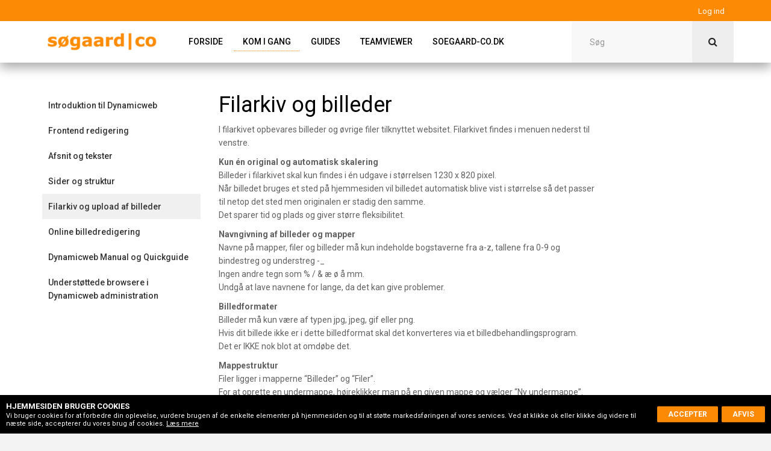

--- FILE ---
content_type: text/html; charset=utf-8
request_url: http://kunde.soegaard-co.dk/filarkiv-og-upload-af-billeder
body_size: 11424
content:
<!DOCTYPE HTML>
<html lang="da">
<head>
<script type="text/javascript">
  //Redirect to home if not logged in
  //if (document.cookie.indexOf("Dynamicweb=Visitor") < 0) { window.location.replace("http://kunde.soegaard-co.dk"); }
</script>
	<meta charset="UTF-8">
	<title>Filarkiv og upload af billeder</title>
<link rel="canonical" href="http://kunde.soegaard-co.dk/filarkiv-og-upload-af-billeder">
<base href="http://kunde.soegaard-co.dk/">

<!--
www.soegaard-co.dk
-->

  <meta name="viewport" content="width=device-width, initial-scale=1, maximum-scale=1, user-scalable=no, shrink-to-fit=no">
  <!--@Snippet(HeaderStart)-->
          <!--STANDARD-->
        <meta property="og:url" content="//kunde.soegaard-co.dk/filarkiv-og-upload-af-billeder">
        <meta property="og:type" content="website">
        <meta property="og:site_name" content="kunde.soegaard-co.dk">
        
          
            <meta property="og:title" content="Filarkiv og upload af billeder">
            <meta property="og:description" content="">
            
            <meta property="og:image" content="//kunde.soegaard-co.dk/Files/Templates/Designs/standard_responsiv/images/logo_kompakt.png">
            

          
        
	    <!--favicons-->
    
  <link rel="shortcut icon" href='/Files/Templates/Designs/standard_responsiv_2018/images/ikoner/favicon.ico' type="image/x-icon">



  <link href="/Files/Templates/Designs/standard_responsiv_2018/images/ikoner/apple-touch-icon-180x180.png" rel="apple-touch-icon" sizes="180x180">



  <link href="//kunde.soegaard-co.dk/files/Templates/Designs/standard_responsiv/images/ikoner/icon-hires.png" rel="icon" sizes="192x192">

		  <!--Bootstrap-->
  <link href="https://maxcdn.bootstrapcdn.com/bootstrap/3.3.6/css/bootstrap.min.css" rel="stylesheet" integrity="sha384-1q8mTJOASx8j1Au+a5WDVnPi2lkFfwwEAa8hDDdjZlpLegxhjVME1fgjWPGmkzs7" crossorigin="anonymous">
   

        
        <link href="/Files/Templates/Designs/standard_responsiv_2018/includes/nav/meanmenu/styles.css" rel="stylesheet" type="text/css"> 
        <link href="/Files/Templates/Designs/standard_responsiv_2018/includes/nav/meanmenu/meanmenu.css" rel="stylesheet" type="text/css"> 

        <style>
          .mean-nav > ul >li:first-child{
            
            margin-top:78px;
            
          }
        </style>

      
  <!--DwTemplateTags-->

  <link href='/Files/Templates/Designs/customfonts/Material_fonts.css' rel="stylesheet"> 

  <link href='/Files/Templates/Designs/standard_responsiv_2018/stylesheets/custom.css' rel="stylesheet"> 
  <script src="https://ajax.googleapis.com/ajax/libs/jquery/2.2.4/jquery.min.js"></script>
  <script src="/Files/Templates/Designs/standard_responsiv_2018/javascript/functions.js"></script>
   <style type="text/css">
/* BODY */
  body{
    height: 100%;
}

body:after {
  content: ''; z-index: -2; width: 120%; height: 120%; position: fixed; top:-25px; left:-25px;
      background: url(/Files/Templates/Designs/standard_responsiv_2018/../../../../../../);
    
    background-size: cover;
    background-repeat: no-repeat;
    /*
    -webkit-filter: sepia(1);
  -moz-filter: grayscale(100%);
  -o-filter: grayscale(100%);
  -ms-filter: grayscale(100%);
  filter: sepia(1);
  */
}

body:before {
  content: ''; z-index: -1; width: 100%; height: 100%; position: fixed; top:0px; left:0px;

  opacity: 1;
  
  background-color: #FFFFFF;
}

/* TOP */


#top { background-color: #FFFFFF; }


/* CONTENT Background */
/*
.widthdecider:before {
  content: ''; width: 100%; height: 100%; position: relative; top:0px; left:0px;

  opacity: 0.9;
  background-color: #ffffff;
}*/
.widthdecider {
  background-color: rgba(255,255,255,1);
  
}

.secondarycontainer { background-color: #FD8A05; }

/* LINKS */
a, a:visited, .pagination>li>a { color:#FD8A05; }

.btn-dw-primary, input[type="button"], input[type="reset"], input[type="submit"] { background-color: #FD8A05; color:#fff; }
a.Button01, .Button01 { border:none; background: #FD8A05; color:#fff !important; border: none !important;}
.pagination>li.active>a { background-color: #FD8A05; color:#fff !important; }
.btn-dw-cart { background-color: #5BD46B; }

/* FOOTER */
#footer p, #footer h1, #footer h2, #footer h3, #footer h4, #footer h5, #footer ul, #footer li, #footer td { color:#DEDEDE; }
#footer a, #footer a:visited { color: #DEDEDE; }


/* COOKIE WARNING */


#CookieWarning, .CokieWarning_Info a.cookie-link, .CokieWarning_Info, .CookieWarning_Header { color: #FFFFFF !important; }




#CookieWarning:before { background-color: #000000 !important; }


/* SUBMENUER I VENSTRE KOLONNE */
#LeftNav ul.M0 > li > a[class$="_Active"] ,#LeftNav ul.M0 > li > a:hover[class$="_Active"], #LeftNav ul.M0 > li:not(.nonclick) > a:hover {
  color:#fff;
  background-color:#FD8A05;
}

#LeftNav ul > li:not(.nonclick) > a:hover,
#LeftNav a[class$="_Active"]
{
  color:#FD8A05;
}

/* SUBMENU I TOPPEN */
#cssmenu3 a.L2_Active { color:#FD8A05; }

.modal-header {
  color:#fff !important;
  background-color:#FD8A05;
}

#sitemap2_5 a:hover {color: #FD8A05 !important; }






.ribbon.base { border-right-color: ; background-color: ; }
.ribbon.base:before { border-top-color:  !important; }
.ribbon.base:after { border-bottom-color:  !important; }



</style>

<script type="text/javascript">
$(document).ready(function(){
    var lighterShade = ColorLuminance("#FD8A05",0.15);
    $('.btn-dw-primary, input[type="button"]:not(.CookieWarning_AcceptAll,.cookiedenybutton), input[type="reset"], input[type="submit"]').hover(function(){ $(this).css("background-color",lighterShade); },function(){  $(this).css("background-color","#FD8A05"); });

    $('.Button01, .pagination>li.active>a').hover(function(){ $(this).css("background",lighterShade); },function(){  $(this).css("background","#FD8A05"); });

    lighterShade = ColorLuminance("#FD8A05",0.15);
    $('a:not(.btn-dw-primary, .pill-left, .Button01, .Button a, input[type="button"], input[type="reset"], input[type="submit"], #footer a, #cssmenu > ul > li > a, #cssmenu2 > ul > li > a, #cssmenu3 > ul > li > a, .secondary-navigation > ul > li a, .top-header .top-header-menu>ul.top-menu>li>a, .wp-block.product .product-title a, #LeftNav a, #poweredby > a, #minipagecart, #orderlistcontent a, #sitemap2_5 a)').hover(function(){ $(this).css("color",lighterShade); },function(){  $(this).css("color","#FD8A05"); });

    footerHighlight = ColorLuminance("#DEDEDE",-0.15);
    $('#footer a').hover(function(){ $(this).css("color",footerHighlight); },function(){  $(this).css("color","#DEDEDE"); });

    ecomHighlight = ColorLuminance("#5BD46B",0.15);
    $('.btn-dw-cart').hover(function(){ $(this).css("background-color",ecomHighlight); },function(){  $(this).css("background-color","#5BD46B"); });

    
    
});
    </script>


    <script type="text/javascript">
    $(document).ready(function(){
      var buttonShade = ColorLuminance("#FD8A05",0.15);
      $('input[type="button"].CookieWarning_AcceptAll, input[type="button"].cookiedenybutton').hover(function(){ $(this).css("background-color",buttonShade); },function(){  $(this).css("background-color","#FD8A05"); });
    });
    </script>
    <style type="text/css">
      input[type="button"].CookieWarning_AcceptAll, input[type="button"].cookiedenybutton { background-color: #FD8A05; }
    </style>


<script type="text/javascript">
$(document).ready(function(){
    var dropdownClr = ColorLuminance("#FFFFFF",0.30);
    $("#cssmenu .M1").css("background-color",dropdownClr);
    var dropdownClr2 = ColorLuminance("#FFFFFF",0.40);
    $("#cssmenu .M2").css("background-color",dropdownClr2);
          var dropdown_hover = ColorLuminance("#FFFFFF",0.45);
      $('#cssmenu .M1 a').hover(function(){ $(this).css("background-color",dropdown_hover); },function(){  $(this).css("background-color",dropdownClr); });
             var dropdown_hover2 = ColorLuminance("#FFFFFF",0.55);
      $('#cssmenu .M2 a').hover(function(){ $(this).css("background-color",dropdown_hover2); },function(){  $(this).css("background-color",dropdownClr2); });
});
</script>     
  <!-- snippets to load javascript /flexnav, jquery, bootstrap, owl carousel and custom js -->
   



   <!-- logo fix on IE to fix width on logo-->

<!--[if IE]>
<style>
@media(max-width: 992px){
    .logoiehack {
         max-width: 300px;
    }
}    
</style>
<![endif]-->





<!-- ******* CSS ******* -->


    <link href='/Files/Templates/Designs/standard_responsiv_2018/stylesheets/fullwidth.css' rel='stylesheet'>


  <link href='/Files/Templates/Designs/standard_responsiv_2018/stylesheets/bootstrap_clearfix.css' rel="stylesheet">
  <link href='/Files/Templates/Designs/customcss/support.css?v=2.0' rel="stylesheet"> 

  <!--Prinvenlig funktion-->
  <style type="text/css" media="screen"> <!-- #FooterPrint { display:none; } --> </style>
  <link rel="stylesheet" type="text/css" href="/Files/Templates/Designs/standard_responsiv_2018/stylesheets/Print.css" media="print"> 
  <!--/Printvenlig funktion-->


 
  <!-- font awesome -->
  <link href="https://maxcdn.bootstrapcdn.com/font-awesome/4.7.0/css/font-awesome.min.css" rel="stylesheet">



  <!--owl carousel-->
  <!-- TODO: owl needs to be put in own include folder -->
  <link href="/Files/Templates/Designs/standard_responsiv_2018/assets/owl-carousel/owl-carousel.css" rel="stylesheet" type="text/css">
  <link href="/Files/Templates/Designs/standard_responsiv_2018/assets/owl-carousel/owl-theme.css" rel="stylesheet" type="text/css">
  <link href="/Files/Templates/Designs/standard_responsiv_2018/assets/owl-carousel/owl-custom.css" rel="stylesheet" type="text/css">



          
    <style type="text/css">
      .container-background {
        -webkit-box-shadow: none;
  -moz-box-shadow: none;
  box-shadow: none;
      }
    </style>
          



    <style type="text/css">
  #socialicons ul { list-style: none; padding: 0px; margin: 0px;}
  #socialicons { display: none; }
  #socialicons li { display: inline-block; margin-right: 5px; }
  #socialicons a { font-size: 21px; color:#9e9e9e;}
</style>


<script defer>
function ts() {
var r = new XMLHttpRequest();
r.open("GET", "/Admin/Public/ts.ashx", true);
r.send(null);
}
ts();
</script>

</head>

<body>


<!--@Snippet(BodyStart)-->
	<img src="/Files/Templates/Designs/standard_responsiv/images/logo_kompakt.png" class="img-responsive onlyprint">
	<div class="widthdecider container-background " style="margin-top:-10px; padding-top:10px;" id="navdiv">
<div id="top" style="margin-bottom:30px;">
<div class="secondarycontainer print logo_menu" style="padding:0px;">
 <div class="container">
        <div class="secondary-navigation">
            
                               

<div class="ecom_mobile">
        <ul class="top-menu">
          
            
            
              <li><a href="/log-ind" title="login"><i class="fa fa-sign-in"></i>&nbsp;Log ind</a></li>
            
            </li>
          
          
        </ul>
</div>

<style type="text/css">
  @media(max-width:991px){
  .ecom_mobile {
    display: block !important;
    top:50px;
  }
}
.top-menu li {
  display: inline-block;
  margin-right: 15px;
}
.ecom_mobile .top-menu li > a { color:#ffffff !important; }
.top-menu li:last-of-type { margin-right: 0px;}
</style>
            
      
          
          
          <ul role="dropdown" style="margin-top:12px">

            <!-- **** SEKUNDÆR MENU **** -->

            
            
                        
                            
                            <li><a href="/log-ind">Log ind</a></li>
                            
                            
                       
            


            <!-- **** SPROGVALG **** -->

            

            </ul>


        
        </div>
    </div>
</div>


  
  

<!--DwTemplateTags-->


      <div class="logo_menu logo_container">
         <div class="topcontainer" style="background-color:#FFFFFF;">
            <div class="navbar container" role="navigation" style="margin-bottom:0px;">
                  <div class="navbar-header">
                  
                      <a class="navbar-brand" href="/forside">
                        <img src="/Files/Templates/Designs/standard_responsiv/images/logo_kompakt.png" class="img-responsive logoiehack" style="z-index:10" alt="">
                      </a> 
                  
                  </div>
                  <div class="clearfix"></div>
            </div>
          </div>
        </div>
        <div id="logo_spacer"></div>


<!-- DECIDE ALIGNMENT OF MENU -->
<style type="text/css">
  #cssmenu {
    
    
    float: left !important;
    
    text-align: center;
  }
  #cssmenu ul li {
    float: none !important;
    display: inline-block;
  }
  .mean-highlight {
    background-color: #FD8A05;
  }
</style>

            <!-- Navigation includes various menus and skins -->

<div class="logo_menu menu_container">
  <div class="menudiv" style="background-color:#FFFFFF">
    <div class="menucontainer container" style="padding:0px 0px;"> 


      <nav id="cssmenu" class="align-left">

      <!-- display house on top menu mobile linking to home page -->

              <div class="house-mobile">
                <a href="/forside" class="">
                  <i class="fa fa-home"></i>
                </a>
              </div>
              <div class="globe-mobile">
                <ul class="nav nav-tabs" role="dropdown" id="sprogvalg">
                  <li>
                    <a class="firstitem" href="#"><i class="fa fa-globe"></i></a>
                    <ul class="M3">
                      
                    </ul>
                  </li>
                </ul>
              </div>
  
        <ul>
  <li>
    <a href="/forside">Forside</a>
    <ul class="M1">
      <li>
        <a href="/dynamicweb-support-driftsupport-og-døgnvagt">Dynamicweb support, driftsupport og døgnvagt</a>
      </li>
      <li>
        <a href="/support-klippekort">Support klippekort</a>
      </li>
      <li>
        <a href="/webmaster-aftale">Webmaster aftale</a>
      </li>
    </ul>
  </li>
  <li>
    <a class="inpath" href="/kom-i-gang">Kom i gang</a>
    <ul class="M1">
      <li>
        <a href="/introduktion-til-dynamicweb">Introduktion til Dynamicweb</a>
      </li>
      <li>
        <a href="/frontend-redigering">Frontend redigering</a>
      </li>
      <li>
        <a href="/afsnit-og-tekster">Afsnit og tekster</a>
      </li>
      <li>
        <a href="/sider-og-struktur">Sider og struktur</a>
      </li>
      <li>
        <a class="inpath" id="activeitem" href="/filarkiv-og-upload-af-billeder">Filarkiv og upload af billeder</a>
      </li>
      <li>
        <a href="/online-billedredigering">Online billedredigering</a>
      </li>
      <li>
        <a href="/dynamicweb-manual-og-quickguide">Dynamicweb Manual og Quickguide</a>
      </li>
      <li>
        <a href="/understøttede-browsere-i-dynamicweb-administration">Understøttede browsere i Dynamicweb administration</a>
      </li>
    </ul>
  </li>
  <li>
    <a href="/guides">Guides</a>
  </li>
  <li>
    <a href="/teamviewer">TeamViewer</a>
  </li>
  <li>
    <a href="http://www.soegaard-co.dk">Soegaard-co.dk</a>
  </li>
</ul>

      </nav>


            <style type="text/css">
              .ul-searchform { margin: 0px !important; list-style: none; padding: 0px 8px 0px 0px; }
              .searchform-secondary-menu { padding:0px !important; }
              #top-search { padding:2px 5px; }
              .searchform-secondary-menu > button { padding:0px; }
              @media(max-width: 991px){
                .menucontainer .ul-searchform { display: none; }
              }
            </style>
          <ul class="ul-searchform pull-right xs-hidden sm-hidden">
              <li class="searchform-secondary-menu">
                <form action="/Default.aspx?ID=2316" method="get" name="SearchForm1">
                 <input type="hidden" name="ID" value="2316">
              
                   
                       
                        <input id="top-search" type="text" name="q" value="" placeholder="Søg">
                        <button type="submit" style="border:none; background:transparent;"><i class="fa fa-search"></i></button>

                
                </form>
              </li>
            </ul>



      

       

    </div>
  </div>
</div>

<style type="text/css">
/* Hidden stuff */
#cssmenu .secondary-navigation-hidden, #cssmenu .mean2-header, #cssmenu .menu2-mobil { display: none !important; }
/* MENU */
#cssmenu > ul > li > #activeitem, #cssmenu > ul > li > .inpath { color:#FD8A05; }
#cssmenu > ul > li > a:hover { color:#FD8A05;}


</style>          

<script type="text/javascript">
          function compressMainMenu(identifier, name){
           $(".mean-nav > ul").prepend("<li id='mean_"+name+"'><a>"+name+"</a><ul style='display:none'></ul><a class='mean-expand' id='mean_"+name+"_expand' href='#' style='font-size: 18px'>+</a></li>");
            $(identifier).appendTo("#mean_"+name+" > ul");
            $('#mean_'+name+'_expand').on("click",function(e){
              e.preventDefault();
              if ($(this).hasClass("mean-clicked")) {
                $(this).text("+");
                $(this).prev('ul').slideUp(300, function(){});
              } else {
                $(this).text("-");
                $(this).prev('ul').slideDown(300, function(){});
              }
              $(this).toggleClass("mean-clicked");
            });
        }
</script>


<style type="text/css">
  #cssmenu .M1 { display: none !important; }
</style>





          <!-- SLIDESHOW -->
        <div id="topslideshow">
    
      
      <!--@Global:Paragraph.Content(2819)-->
      
    
    </div>




    
</div>
  <div class="row" id="maincontent" style="margin:0px">
		<!-- CONTENT -->	
		

<!--<link rel="stylesheet" href="stylesheets/VenstreMenu2-5.css"/> -->

<div class='content-extra-padding min-height-page container'>
  <div class="row">
    
      <div class="col-sm-3 col-md-3 col-lg-3 hidden-sm">
        <div class="sidemenu row" id="LeftNav">
          <div class="col-lg-12 hidden-xs" id="LeftNavContainer">
            <!--@Page:Ecom.Search-->
            
               
               
                  
                    <ul class="M0">
  <li class="L2">
    <a class="L2" href="/introduktion-til-dynamicweb" title="Introduktion til Dynamicweb">Introduktion til Dynamicweb</a>
  </li>
  <li class="L2">
    <a class="L2" href="/frontend-redigering" title="Frontend redigering">Frontend redigering</a>
  </li>
  <li class="L2">
    <a class="L2" href="/afsnit-og-tekster" title="Afsnit og tekster">Afsnit og tekster</a>
  </li>
  <li class="L2">
    <a class="L2" href="/sider-og-struktur" title="Sider og struktur">Sider og struktur</a>
  </li>
  <li class="L2_Active">
    <a class="L2_Active" href="/filarkiv-og-upload-af-billeder" title="Filarkiv og upload af billeder">Filarkiv og upload af billeder</a>
  </li>
  <li class="L2">
    <a class="L2" href="/online-billedredigering" title="Online billedredigering">Online billedredigering</a>
  </li>
  <li class="L2">
    <a class="L2" href="/dynamicweb-manual-og-quickguide" title="Dynamicweb Manual og Quickguide">Dynamicweb Manual og Quickguide</a>
  </li>
  <li class="L2">
    <a class="L2" href="/understøttede-browsere-i-dynamicweb-administration" title="Understøttede browsere i Dynamicweb administration">Understøttede browsere i Dynamicweb administration</a>
  </li>
</ul>
                  
               
            
            
          </div>
        </div>
        <div class="row hidden-xs">
          <div class="col-lg-12" id="LeftColoumn"><!--@DwContent(LeftColoumn)--></div>
        </div>
      
        
          <div class="hidden-xs">
            
          </div>
         
      </div><!-- col-md-3 --> 
    
    <div class="col-lg-9 col-md-9 col-sm-12  displayprint">
      <div class="row">
        <div class="col-md-12 col-lg-12 col-sm-12">
          <div id="ContentFull"><!--@DwContent(ContentFull)--></div> 
        </div>
      </div><!-- row -->
      <div class="row">
        <div class="col-md-9 col-lg-9 col-sm-9 col-xs-12">
          <div id="ContentArea" data-settings="default:true;"><a name="3211"></a>
<div id="p_3211" class="row paragraph imgbottom margin-content-divider">
	<div class="col-md-12">
		
			<div class="text"><h1 class="h1_top">Filarkiv og billeder</h1>

<p>I filarkivet opbevares billeder og øvrige filer tilknyttet websitet. Filarkivet findes i menuen nederst til venstre.</p>

<p><strong>Kun én original og automatisk skalering</strong><br />
Billeder i filarkivet skal kun findes i én udgave i størrelsen 1230 x 820 pixel.<br />
Når billedet bruges et sted på hjemmesiden vil billedet automatisk blive vist i størrelse så det passer til netop det sted men originalen er stadig den samme.<br />
Det sparer tid og plads og giver større fleksibilitet.</p>

<p><strong>Navngivning af billeder og mapper</strong><br />
Navne på mapper, filer og billeder må kun indeholde bogstaverne fra a-z, tallene fra 0-­9 og bindestreg og understreg -_<br />
Ingen andre tegn som % / &amp; æ ø å mm.<br />
Undgå at lave navnene for lange, da det kan give problemer.</p>

<p><strong>Billedformater</strong><br />
Billeder må kun være af typen jpg, jpeg, gif eller png.<br />
Hvis dit billede ikke er i dette billedformat skal det konverteres via et billedbehandlingsprogram.<br />
Det er IKKE nok blot at omdøbe det.</p>

<p><strong>Mappestruktur</strong><br />
Filer ligger i mapperne “Billeder” og “Filer”.<br />
For at oprette en undermappe, højreklikker man på en given mappe og vælger “Ny undermappe”.<br />
Undgå at omdøbe eller flytte mapper med indhold der linkes til/bruges på hjemmesiden da alle links ikke vil virke bagefter og manuelt skal linkes igen.</p>

<p>Læs mere her: http://manual.dynamicweb­cms.com/Default.aspx?ID=6620</p>

<p><br />
<strong>Upload af filer/billeder</strong></p>

<p>Billeder i filarkivet skal være 1230x820 pixels.<br />
Slideshow billeder skal være 1230x380 pixels.<br />
Mindre billeder vil ikke i alle tilfælde blive vist med korrekt bredde og anbefales ikke.</p>

<ul>
	<li>Klik på fanen Filer</li>
	<li>Naviger til en mappe, som du ønsker at uploade til.</li>
	<li>Vælg “Upload” i menuen i toppen.</li>
	<li>Tryk “Vælg fil” i det nye vindue og marker en eller flere filer og tryk “Upload”.</li>
</ul>

<p>Når et eller flere billeder er valgt til upload skal man indstille at de skal skaleres og komprimeres samtidig med at de uploades.</p>

<ul>
	<li>Vælg “Tilpas billeder” og angiv&nbsp; max bredde 1230px, udfyld ikke højde.</li>
	<li>Sæt kvaliteten til 70</li>
	<li>Klik Upload</li>
</ul>

<p>&nbsp;</p>

<p>&nbsp;</p>
</div>
		
		
		

			
		
	</div> <!-- col-md-12 -->
</div><!-- row -->

</div>
        </div>
        
          <div class="col-md-3 col-lg-3 col-sm-3 col-xs-12"> 
            <div class="row">
              <div class="col-lg-12" id="RightColoumn"><!--@DwContent(RightColoumn)--></div>
            </div>
            
                
             
          </div>
        
      </div><!-- /row -->
    </div><!-- /col-md-9 -->  
  </div><!-- /row -->
  <div class="row">
    <div class="col-lg-12 hidden-sm hidden-md hidden-lg print">
      <!--@DwContent(LeftColoumn)-->
      
         
       
    </div>
  </div>
</div><!-- /container  -->

<!--SCRIPT TIL AT SKJULE VENSTRE MENU, HVIS DEN ER HELT TOM -->
<script type="text/javascript">
  $( document ).ready(function() {
    var navItems = $("#LeftNav ul:first").children().length;
    if(navItems == 0) {
      //$("#LeftNav").hide();
      $("#LeftNav #Search > form").css({"margin-top":"0px"});
    }
});
</script>
    <!-- KAMPAGNE -->
      <!--@Global:Paragraph.Content(123456789)-->
    
            <div id="secondaryfooter">
              <div class="container">
                <a name="2988"></a>
<div id="p_2988" class="row paragraph imgbottom margin-content-divider">
	<div class="col-md-12">
		
			<div class="text"><p style="text-align: center;">Har du forslag eller kommentarer til vores support site? -&nbsp; send en mail til os på <a href="mailto:mail@soegaard-co.dk">mail@soegaard-co.dk</a></p>
</div>
		
		
		

			
		
	</div> <!-- col-md-12 -->
</div><!-- row -->


              </div>
            </div>
          
		  <div id="footer" style="background-color:#000000;" class="print">
        <div class="col-lg-12" style="float: none;"> 
          <div class="container">
            







<div class="multi_8558 col-lg-3 col-md-3 col-sm-6 col-xs-12 paragraphcontainer multisection title-first  multi_top flex y_normal multi_standard_padding noborder " id="8558">
<style type="text/css">
	.multi_8558 p, .multi_8558 h1, .multi_8558 h2, .multi_8558 h3, .multi_8558 h4, .multi_8558 ul {color: !important;}
	.multi_8558 .module .flexcol, .multi_8558 .module .dynamic-container .item { clear: none; }
</style>

	
			<div class="multitop">
			
			</div>
			<div class="multibottom">
			
					<div class="figure">
			<h4 class="h4">Kontakt</h4>

<p>Søgaard &amp; Co.<br />
Søren Frichs Vej 38K, 8230 Åbyhøj<br />
+45 70 20 90 07<br />
<a href="mailto:mail@soegaard-co.dk">mail@soegaard-co.dk</a>&nbsp;&nbsp;</p>

<p>© Alt indhold på dette site er copyright Søgaard &amp; Co.</p>

		</div>

				<div class="module">
	
	</div>

			
			</div>







		
</div>
















<div class="multi_8559 col-lg-3 col-md-3 col-sm-6 col-xs-12 paragraphcontainer multisection title-first  multi_top flex y_normal multi_standard_padding noborder " id="8559">
<style type="text/css">
	.multi_8559 p, .multi_8559 h1, .multi_8559 h2, .multi_8559 h3, .multi_8559 h4, .multi_8559 ul {color: !important;}
	.multi_8559 .module .flexcol, .multi_8559 .module .dynamic-container .item { clear: none; }
</style>

	
			<div class="multitop">
			
			</div>
			<div class="multibottom">
			
					<div class="figure">
			<h4 class="h4">Dynamicweb Solution Partner</h4>

<p class="p">Vi har arbejdet med Dynamicweb siden 2001 og har lavet mere end 250 hjemmesider i CMS systemet.</p>

<p class="p">Som Certificeret Dynamicweb Solution Partner kan vi garantere dig Dynamicweb kompetence på et højt niveau.</p>

		</div>

				<div class="module">
	
	</div>

			
			</div>







		
</div>
















<div class="multi_8560 col-lg-3 col-md-3 col-sm-6 col-xs-12 paragraphcontainer multisection title-first  multi_top flex y_normal multi_standard_padding noborder " id="8560">
<style type="text/css">
	.multi_8560 p, .multi_8560 h1, .multi_8560 h2, .multi_8560 h3, .multi_8560 h4, .multi_8560 ul {color: !important;}
	.multi_8560 .module .flexcol, .multi_8560 .module .dynamic-container .item { clear: none; }
</style>

	
			<div class="multitop">
			
			</div>
			<div class="multibottom">
			
					<div class="figure">
			<h4 class="h4">Genveje</h4>

<p class="p"><a href="http://www.soegaard-co.dk/Hjemmesider">Responsive hjemmesider</a><br />
<a href="http://www.soegaard-co.dk/Nyhedsbreve">Responsive nyhedsbreve</a><br />
<a href="http://www.soegaard-co.dk/Infosk%C3%A6rme">Infoskærme</a><br />
<a href="http://www.soegaard-co.dk/Dynamicweb-webshop">Webshop</a><br />
<a href="http://www.soegaard-co.dk/Adwords">Adwords kampagner</a><br />
<a href="/søgemaskine-optimering">Søgemaskine optimering</a></p>

<p class="p">&nbsp;</p>

		</div>

				<div class="module">
	
	</div>

			
			</div>







		
</div>
















<div class="multi_8561 col-lg-3 col-md-3 col-sm-6 col-xs-12 paragraphcontainer multisection title-first  multi_top flex y_normal multi_standard_padding noborder " id="8561">
<style type="text/css">
	.multi_8561 p, .multi_8561 h1, .multi_8561 h2, .multi_8561 h3, .multi_8561 h4, .multi_8561 ul {color: !important;}
	.multi_8561 .module .flexcol, .multi_8561 .module .dynamic-container .item { clear: none; }
</style>

	
			<div class="multitop">
			
			</div>
			<div class="multibottom">
			
					<div class="figure">
			<h4 class="h4">Få mere information</h4>

<p><a href="http://www.soegaard-co.dk/Webtjek-1">Få et gratis webtjek</a><br />
<a href="http://www.soegaard-co.dk/Dynamicweb_CMS_demonstration">Demonstration af Dynamicweb</a><br />
<a href="http://www.soegaard-co.dk/Kontakt">Kontakt os</a><br />
<a href="http://www.soegaard-co.dk/Bliv_ringet_op">Bliv ringet op</a><br />
<a href="Default.aspx?ID=2456">Få nyhedsbrevet</a></p>

		</div>

				<div class="module">
	
	</div>

			
			</div>







		
</div>









            <div id="poweredby">
              <a href="http://www.soegaard-co.dk" target="_blank" style="color:#ababab; font-size:11px;" class="powered-by">Powered by Søgaard & Co.</a>
            </div>
          </div>
        </div>
			</div>
	</div> <!-- container end -->
	<!-- search - which are being added to the top menu on mobile/ipad otherwise it's hidden -->

	<div id="SearchBar" class="only-show-mobile print">
        <form action="Default.aspx" method="get" name="SearchForm1">
            <input type="hidden" name="ID" value="2316">
            <input id="SearchField" type="text" name="q" value="">
            <button id="searchimages" type="submit" value="Søg"><i class="fa fa-search"></i></button>
        </form>
  </div>
</div>



<a id="tothetop">
<i class="fa fa-angle-up"></i>
</a>

<style type="text/css">
  #tothetop {
    width: 40px; height: 40px;
    position: fixed;
    bottom:50px; right:30px;
    cursor: pointer;
    display: none;
    z-index: 999;
  }
  #tothetop:before {
    content: '';
    width: 100%; height: 100%;
    position: absolute;
    background-color: #000;
    opacity: 0.25;
    z-index: 998;
  }
  #tothetop .fa {
    color:#fff;
    z-index: 999;
    font-size: 40px;
    line-height: 37px;
    width: 100;
        z-index: 999;
    position: relative;
    margin-left: 6px;
  }
</style>

<script type="text/javascript">
  var isVisible = false;
  $(window).scroll(function(){
       var shouldBeVisible = $(window).scrollTop()>600;
       if (shouldBeVisible && !isVisible) {
            isVisible = true;
            $('#tothetop').fadeIn(200);
       } else if (isVisible && !shouldBeVisible) {
            isVisible = false;
            $('#tothetop').fadeOut(200);
      }
  });
  $(document).ready(function(){
    $('#tothetop').click(function () {
      $('body,html').animate({
        scrollTop: 0
      }, 400);
      return false;
    });
  });
</script>






	<script src="/Files/System/validation.js"></script>
	

  <script src="https://maxcdn.bootstrapcdn.com/bootstrap/3.3.6/js/bootstrap.min.js" integrity="sha384-0mSbJDEHialfmuBBQP6A4Qrprq5OVfW37PRR3j5ELqxss1yVqOtnepnHVP9aJ7xS" crossorigin="anonymous"></script>
  <script src="/Files/Templates/Designs/standard_responsiv_2018/assets/owl-carousel/owl.js"></script> 

  <script src="//cdnjs.cloudflare.com/ajax/libs/spin.js/2.0.1/spin.min.js"></script>
  <script src="https://ajax.googleapis.com/ajax/libs/jqueryui/1.11.4/jquery-ui.min.js"></script>
  <script src="//cdnjs.cloudflare.com/ajax/libs/modernizr/2.8.3/modernizr.min.js"></script>


<script src="/Files/Templates/Designs/customjs/bootstrap_test.js"></script>



<link rel="Stylesheet" href="/Files/Templates/Designs/standard_responsiv_2018/assets/swipebox/swipebox.css">
<script type="text/javascript" src="/Files/Templates/Designs/standard_responsiv_2018/assets/swipebox/jquery.swipebox.min.js"></script>
  <script type="text/javascript">
  $(".ecom_mobile").insertBefore( $("#navdiv"));

$( function() {

  $('.swipebox' ).swipebox({
    hideBarsDelay : 0,
    loopAtEnd: true,
    beforeOpen: function(){
      $(".at4-share-outer").hide();
    },
    afterClose: function(){
      $(".at4-share-outer").show();
    }
  });

  $('.swipebox-video').swipebox({
    hideBarsDelay : 0,
    loopAtEnd: true,
    beforeOpen: function(){
      $(".at4-share-outer").hide();
    },
    afterOpen: function(){
      $("#swipebox-bottom-bar").hide();
      console.log("hiding bottom bar");
    },
    afterClose: function(){
      $(".at4-share-outer").show();
    }
  });
});
</script>
   
	
        <script src="/Files/Templates/Designs/standard_responsiv_2018/includes/nav/meanmenu/jquery.meanmenu.min.js"></script>  
        <script src="/Files/Templates/Designs/standard_responsiv_2018/includes/nav/meanmenu/script.js"></script>
        <script>
          $(document).ready(function () {
            /*
            $($('a[href*="GroupID="]').parent('li').get().reverse()).each(function(){
                var $this = $(this);
                $this.insertBefore($this.siblings(':eq(0)'));
            });
            /* 
              add secondary menu to main menu in mobile/tablet view 
            */
            /*
            //add topmenu li elements to meanmenu
            var topMenu = $(".secondary-navigation >ul").children().clone().addClass("added-top-menu");
            $("nav > ul").append(topMenu);
            */ 
            //add class to sprogvalg ul so it works as a tab function on mobile as well
            
          
             $("#sprogvalg > li").addClass("dropdown");
             $("#sprogvalg > li > a").addClass("dropdown-toggle").attr("data-toggle", "dropdown");
             $("#sprogvalg > li >  ul").addClass("dropdown-menu").attr("role", "menu");


            //$("sprogvalg .firstitem").html('<i class="fa fa-globe"></i>');
            var languageCount = $("#sprogvalg > li > ul").children().length;
            //languageCount = 0;
            var sprogvalg = false;
            
            if(languageCount>0 && sprogvalg){
              $(".house-mobile").hide();
              $("#sprogvalg").show();
              $(".globe-mobile").show();
            } else {
              $("#sprogvalg").hide();
            //  $(".house-mobile").show();
            }
          
            
           // .after($("#LeftNavContainer > .M0").clone());
            
              
            
            

            $("#cssmenu").meanmenu({meanScreenWidth: "991"});

            

            $("body").prepend($(".globe-mobile"));

          });
        </script>
      
	<div id="FooterPrint">
	<a name="2944"></a>
<div id="p_2944" class="row paragraph imgbottom margin-content-divider">
	<div class="col-md-12">
		
			<div class="text"><p style="text-align:center">Søgaard &amp; Co.&nbsp;·&nbsp;Søren Frichs Vej 38K,&nbsp;8230&nbsp;Åbyhøj&nbsp;·&nbsp;+45 70 20 90 07&nbsp;·&nbsp;<a href="mailto:mail@soegaard-co.dk">mail@soegaard-co.dk</a></p>
</div>
		
		
		

			
		
	</div> <!-- col-md-12 -->
</div><!-- row -->


	</div>
    <!-- ******* JAVASCRIPT ******* -->

    <script>
//Add rows around all adjacent multisections
    $(document).ready(function() {
    var collection = [];
    
    $('.multisection').each(function() {
        var nextBox = $(this).next().hasClass('multisection');
        
        collection.push($(this));

      //  if($(this).next().hasClasses(["x1","x2","x3","x4"])){
      //    nextBox = false;
      //  }
        
        if(!nextBox)
        {
            var container = $('<div class="row multirow"></div>');
            container.insertBefore(collection[0]);
            for(i=0;i<collection.length;i++)
            {
                collection[i].appendTo(container);
            }
            collection = [];
        }
    })
});

$.fn.extend({
    hasClasses: function (selectors) {
        var self = this;
        for (var i in selectors) {
            if ($(self).hasClass(selectors[i])) 
                return true;
        }
        return false;
    }
});
  </script>





<script type="text/javascript">
    function setCookie(e,t,n){var o=new Date;o.setTime(o.getTime()+24*n*60*60*1e3);var i="expires="+o.toUTCString();document.cookie=e+"="+t+";"+i+";path=/"}function getCookie(e){for(var t=e+"=",n=decodeURIComponent(document.cookie).split(";"),o=0;o<n.length;o++){for(var i=n[o];" "==i.charAt(0);)i=i.substring(1);if(0==i.indexOf(t))return i.substring(t.length,i.length)}return""}
    function setOptInCookie(e,t,n){var o;return(o=window.XMLHttpRequest?new XMLHttpRequest:new ActiveXObject("Microsoft.XMLHTTP")).onreadystatechange=function(){if(4==o.readyState&&200==o.status){var e=document.getElementById("CookieWarning");return e.parentNode.removeChild(e),t?window.location.reload():window.location=n,!1}},o.open("GET","/admin/public/CookieOptInLevelConfig.aspx?cmd=SetCookieOptInLevel&OptInLevel="+e,!0),o.send(),!1}
    if(getCookie("nocookies")==""){
document.write('<div id="CookieWarning">');
document.write('<div id="CookieWarning_content">');
document.write('<div class="CookieWarning_Info"><p class="CookieWarning_Header">Hjemmesiden bruger Cookies</p>Vi bruger cookies for at forbedre din oplevelse, vurdere brugen af de enkelte elementer på hjemmesiden og til at støtte markedsføringen af vores services. Ved at klikke ok eller klikke dig videre til næste side, accepterer du vores brug af cookies. <a class="cookie-link" href="Default.aspx?ID=2463">Læs mere</a></div>');

document.write('<div class="CookieWarning_Buttons">');
document.write('<input type="button" class="cookiedenybutton" href="javascript:void(0)" value="Afvis" />');
document.write('<input type="button" class="cookiebutton CookieWarning_AcceptAll" href="javascript:void(0)" value="Accepter" />');
document.write('</div>');
document.write('</div>');
document.write('</div>');
}

(function($){
    $(document).ready(function () {
        $(".cookiebutton").on("click", function(e){
            e.preventDefault();
            return setOptInCookie(2, true);   
        });
        $(".cookiebutton").on("touch", function(e){
            e.preventDefault();
            return setOptInCookie(2, true);
        });
        $(".cookiedenybutton").on("click", function(e){
            e.preventDefault();
            $("#CookieWarning").remove();
            setCookie("nocookies","denyall",2);
        });
        $(".cookiedenybutton").on("touch", function(e){
            e.preventDefault();
            $("#CookieWarning").remove();
            setCookie("nocookies","denyall",2);
        });
        /*
        $("a").on("click", function(e){
            var href = $(this).attr('href');
            if(!href.startsWith("#")){
                e.preventDefault();
                return setOptInCookie(2, false, href);
            }
        });
        */
        /*
        $("a").on("touch", function(e){
            var href = $(this).attr('href');
            if(!href.startsWith("#")){
                e.preventDefault();
                return setOptInCookie(2, false, href);
            }
        });
        */
    });
}(jQuery));


/*
var isMobile = navigator.userAgent.match(/(iPhone|Android|BlackBerry|iemobile)/);


if(isMobile !== null){
    (function($){
    $(".CookieWarning_Header").css({"font-size": "45px", "margin-top": "40px", "margin-bottom":"30px"});
    $("input[type='button'].cookiebutton.CookieWarning_AcceptAll").css({"width":"100%", "padding-top": "30px", "padding-bottom": "30px", "float": "none",  "-webkit-appearance": "none", "font-size":"30px", "margin-top": "20px", "margin-bottom": "20px"});
    $(".CookieWarning_Buttons").css({"width":"90%"});
    $(".CokieWarning_Info").css({"font-size":"40px", "line-height": "50px", "margin-top": "30px", "margin-bottom": "30px"});
    $(".CokieWarning_Info_readmore").css({"margin-top":"10px", "margin-bottom": "10px", "padding": "15px", "font-size": "50px"});
    $(".cookie-link").css({"font-size": "40px"});
    }(jQuery));
}

*/

</script>




<style type="text/css">

#CookieWarning {
    bottom: 0;
    left:0px;
    right:0px;
    height: auto;
    position: fixed;
    z-index: 1000;
    padding:10px;
    -webkit-appearance:none;
    color:#ffffff; 
}
#CookieWarning:before {
    position: absolute;
        background-color: #666;
        opacity: 1;
        content: '';
        width: 100%; height: 100%;
        top:0px; left:0px;
}
#CookieWarning_content { position: relative; z-index: 1001; }
.CookieWarning_Header {
    font-size: 13px; 
    font-family: 'roboto', sans-serif;
    text-transform:uppercase;  
    display:block; 
    margin: 0px 0px 0px 0px; 
    color: #fff !important;
    font-weight:bold;

}
.CookieWarning_Info {
    font-size:11px;
    line-height: 13px;
    display:block;
    float: left;
    width: calc(100% - 200px);
    font-family:'roboto', sans-serif;

}


.CookieWarning_Info a.cookie-link{
    text-decoration:underline;
    color: #fff !important;
}


.CookieWarning_Buttons {
    float: right;
    max-width: 200px;
    transform: translateY(50%) translateY(-5px);

}

input[type="button"].CookieWarning_AcceptAll, input[type="button"].cookiedenybutton  {
    background-clip: padding-box;
    color: #ffffff;
    font-size: 12px;
    font-weight: bold;
    margin:0px;
    text-transform: uppercase;
    padding: 5px 18px;
    text-align: center;
    float:right;
    font-family:'roboto', sans-serif;
    -webkit-appearance: none;
}
input[type="button"].cookiedenybutton { margin-left: 6px; }


@media(max-width:767px){

    .CookieWarning_Info, .CookieWarning_Buttons { width:100%;max-width: 100%; }
    input[type="button"].CookieWarning_AcceptAll, input[type="button"].cookiedenybutton { width: calc(50% - 3px); margin-top: 8px; }

     .CookieWarning_Buttons { transform: none; }

}
</style>
 


</body>
</html><!-- Exe time: 0,1976524 :  <PageID (2395)>  <Designs/standard_responsiv_2018/_parsed/underside.parsed.html>  -->

--- FILE ---
content_type: text/css
request_url: http://kunde.soegaard-co.dk/Files/Templates/Designs/standard_responsiv_2018/includes/nav/meanmenu/meanmenu.css
body_size: 1631
content:

/*! #######################################################################

	MeanMenu 2.0.7
	--------

	To be used with jquery.meanmenu.js by Chris Wharton (http://www.meanthemes.com/plugins/meanmenu/)

####################################################################### */

#cssmenu a:not([href]) { cursor: default; }
/* hide the link until viewport size is reached */
a.meanmenu-reveal {
	display: none;
}

/* when under viewport size, .mean-container is added to body */
.mean-container .mean-bar {
	float: left;
	width: 100%;
	position: absolute;
	top:0px;
	background: #0c1923;
	padding: 4px 0px 0px 0px;
	min-height: 46px;
	z-index: 9998;
}

.mean-container a.meanmenu-reveal {
	width: 22px;
	height: 22px;
	padding: 13px 13px 11px 13px;
	position: absolute;
	top: 0;
	right: 0;
	cursor: pointer;
	color: #fff;
	text-decoration: none;
	font-size: 16px;
	text-indent: -9999em;
	line-height: 22px;
	font-size: 1px;
	display: block;
	font-family: Arial, Helvetica, sans-serif;
	font-weight: 700;
}

.mean-container a.meanmenu-reveal span {
	display: block;
	background: #fff;
	height: 3px;
	margin-top: 3px;
}

.mean-container .mean-nav {
	float: left;
	width: 100%;
	background: #0c1923;
}

.mean-container .mean-nav ul {
	padding: 0;
	margin: 0;
	width: 100%;
	list-style-type: none;
	-webkit-column-count: 1 !important;
	-moz-column-count: 1 !important;
	column-count: 1 !important;
	columns: 1 !important;
}

.mean-container .mean-nav ul ul {
	background-color:transparent !important;
}
.mean-container .mean-nav ul li {
	position: relative;
	float: left;
	width: 100%;
}

.mean-container .mean-nav ul li a {
	display: block;
	float: left;
	width: 90%;
	padding: 1em 5%;
	margin: 0;
	text-align: left;
	color: #fff;
	border-top: 1px solid #383838;
	border-top: 1px solid rgba(255,255,255,0.5);
	text-decoration: none;
	text-transform: uppercase;
	background-color: transparent !important;
}

.mean-container .mean-nav ul li li a {
	width: 80%;
	padding: 1em 10%;
	border-top: 1px solid #f1f1f1;
	border-top: 1px solid rgba(255,255,255,0.25);
	opacity: 0.75;
	filter: alpha(opacity=75);
	text-shadow: none !important;
	visibility: visible;
}

.mean-container .mean-nav ul li.mean-last a {
	border-bottom: none;
	margin-bottom: 0;
}

.mean-container .mean-nav ul li li li a {
	width: 70%;
	padding: 1em 15%;
}

.mean-container .mean-nav ul li li li li a {
	width: 60%;
	padding: 1em 20%;
}

.mean-container .mean-nav ul li li li li li a {
	width: 50%;
	padding: 1em 25%;
}

.mean-container .mean-nav ul li a:hover {
	background: #252525;
	background: rgba(255,255,255,0.1) !important;
}

.mean-container .mean-nav ul li a.mean-expand {
	margin-top: 1px;
	width: 26px;
	height: 24px;
	padding: 12px !important;
	text-align: center;
	position: absolute;
	right: 0;
	top: 0;
	z-index: 2;
	font-weight: 700;
	background: rgba(255,255,255,0.1);
	border: none !important;
	border-left: 1px solid rgba(255,255,255,0.4) !important;
	border-bottom: 1px solid rgba(255,255,255,0.2) !important;
}

.mean-container .mean-nav ul li a.mean-expand:hover {
	background: rgba(255,255,255,0.2);
	
}

.mean-container .mean-push {
	float: left;
	width: 100%;
	padding: 0;
	margin: 0;
	clear: both;
}

.mean-nav .wrapper {
	width: 100%;
	padding: 0;
	margin: 0;
}

/* Fix for box sizing on Foundation Framework etc. */
.mean-container .mean-bar, .mean-container .mean-bar * {
	-webkit-box-sizing: content-box;
	-moz-box-sizing: content-box;
	box-sizing: content-box;
}


.mean-remove {
	display: none !important;
}

@media(min-width: 992px){
	.house-mobile { display: none !important; }
}
.house-mobile {
	display:none;
	position: absolute;
	top: 5px;
	left: 10px;
}

.house-mobile a {
	color:#fff !important;
	font-size: 24px;
}
.mean-container .house-mobile {
  display: block;
}

.menudiv {
  padding-right: 0px !important;
}

.globe-mobile {
  display: none !important;
  font-size:32px;
  position: absolute;
  cursor:pointer;
  top:2px;
  left:0px;
  z-index: 2147483647;
}

.globe-mobile a {
	color: #fff !important;
		border: 0px !important;
		padding: 0 0 0 15px !important;
}

.globe-mobile a:hover {
	border: 0px !important;
	background-color: transparent !important;
}

.globe-mobile a:focus{
	background-color: transparent !important
}

#sprogvalg .dropdownmenu li {
	font-size: 10px;
	padding: 3px;

}

.globe-mobile .dropdown-menu li a {
	color: #000 !important;
		padding-right: 10px !important;
}

.mean-container .globe-mobile {
  display: block !important;
}


--- FILE ---
content_type: text/css
request_url: http://kunde.soegaard-co.dk/Files/Templates/Designs/standard_responsiv_2018/stylesheets/custom.css
body_size: 611
content:
/* Css import
---------------------------------------- */
@import url("typografi.css");
@import url("TopMenu.css");
@import url("SekundaerMenu.css");
@import url("button.css");
@import url("formular.css");
@import url("footer.css");
@import url("forside.css");
@import url("scaffolding.css");
@import url("modul.css");
@import url("gmap.css");
@import url("dynamiskeafsnit.css");
@import url("underside.css");
@import url("eCom.css");
@import url("SiteMap.css");
@import url("news.css");
@import url("DWGlobalStyles.css");
@import url("global-style.css");

/* Css
---------------------------------------- */

/* Added styling after bootstrap
_________________________________________ */

.img-responsive{
  width: auto !important;
}

@media (min-width: 993px){
  .logo_menu {
  margin-left:-15px;margin-right:-15px;
}
}
@media (max-width: 992px){
  .modal-dialog {
  margin-top: 90px;
}
}

.modal-content { overflow: hidden; }

@media(max-width: 360px) {
  .hidden-xxs { display: none; }
}
.newsv2 img, .paragraph img, .figure img, .tab-pane img { max-width: 100%; }

.widthdecider { background-color: transparent; }

.cke { z-index: 9999 !important; }

--- FILE ---
content_type: text/css
request_url: http://kunde.soegaard-co.dk/Files/Templates/Designs/customcss/support.css?v=2.0
body_size: 1360
content:
@import url("SoegaardCo_2016.css");

.menucontainer { padding: 0px !important; }
@media(max-width: 1199px){
	.menucontainer.container, .navbar.container { width: 100%; }
	#cssmenu { left: 230px !important; }
}



.secondary-navigation a, .secondary-navigation i { color:#fff !important; }
.logo_menu .ul-searchform { top:-64px !important; }
.logo_menu .ul-searchform button { height: 69px; width: 69px; font-size: 16px; margin: 0px; background-color: #eee !important; }
.logo_menu .ul-searchform #top-search { color:#222 !important;}
.secondary-navigation ul > li { border-left:  1px solid #fff; }
.secondarycontaier { border-bottom: 1px solid #ccc !important ;}
#top-search {
	    margin: 0px -3px 0px 0px !important;
    height: 68px;
    border-bottom: none !important;
  /*  border-left: 1px solid #ccc !important;*/
  background-color: #f8f8f8 !important;
    padding: 0px 30px !important;
    width: 200px;
}
#top-search::-webkit-input-placeholder, textarea::-webkit-input-placeholder { color: #999; }
#top-search:-moz-placeholder, textarea:-moz-placeholder { color: #999; }
#top-search::-moz-placeholder, textarea::-moz-placeholder { color: #999; }
#top-search:-ms-input-placeholder, textarea:-ms-input-placeholder { color: #999; }
.logo_menu .ul-searchform button { color:#222 !important; }

@media(max-width: 1199px){
	#top-search { padding: 0px 20px !important; width: 150px; }
}

#top {
  box-shadow: 0 8px 17px 0 rgba(0, 0, 0, 0.2), 0 6px 20px 0 rgba(0, 0, 0, 0.19); z-index: 1; position: relative;
}

.multi_3205 .Button01 { margin-left: auto !important; margin-right: auto !important; display: table; }
.multi_3205 { margin-top: -50px; position: relative; z-index: 0;}
/*
.content-extra-padding.min-height-page.container > .row > .col-lg-3 {
  background-color: #f8f8f8;
  box-shadow: 0 1px 3px rgba(0,0,0,0.12), 0 1px 2px rgba(0,0,0,0.24);
}
*/
@media (max-width: 991px) {
#logo_spacer { height: 110px !important; }
}

/* DASHBOARD PÅ SUPPORTSITE */
.dashboard { padding: 2px; }
.dashboard h2 > span { 
	display: table-cell; 
	/*border-right:1px solid #999; */
	width: 50px;
	text-align: center;
}
.dashboard h2 > span > img { margin-top: -5px; }
.dashboard h2 { 
	    display: table;
    margin: 0px auto 10px auto;
    /*border: 1px solid #999;*/
    line-height: 45px;
    padding-right: 10px;
    border-radius: 2px;
 }

.dashboard.multi_no_padding.multi_border { border:none; }
.dashboard.multi_no_padding.multi_border .multispacer { border:1px solid #ccc; }

/* dashboard box with search function */
.dashboard form[name="SearchForm1"] tr { display: table-cell; }
.dashboard form[name="SearchForm1"] td { display: block; width: 100%; }
.dashboard form[name="SearchForm1"] input[type="text"] { float: right; }
.dashboard form[name="SearchForm1"] input[type="submit"] { margin:6px 0px 0px 6px;  }

/* login legend på forsiden */
.login_legend { margin-top: 15px; height: 302px !important; }
.login_legend.multi_standard_padding.multi_border .multispacer { border:1px solid #e0eded;border-radius: 2px;  }
@media(max-width: 991px){
	.login_legend { height: 331px !important; }
}
@media(max-width: 768px) {
	.login_legend { height: auto !important; min-height: 0px !important; }

	.login_legend.multi_standard_padding.multi_border .multispacer { border:none; }
}

--- FILE ---
content_type: text/css
request_url: http://kunde.soegaard-co.dk/Files/Templates/Designs/standard_responsiv_2018/stylesheets/typografi.css
body_size: 1350
content:
@import url(https://fonts.googleapis.com/css?family=Roboto:300,400,500,700);html{font-family:sans-serif;-webkit-text-size-adjust:100%;-ms-text-size-adjust:100%}body{font-family:Roboto,sans-serif;font-size:14px;line-height:1.428571429;color:#333;background-color:#f3f3f3}p{font-family:Roboto,sans-serif;font-size:14px;line-height:1.428571429;color:#333;xxbackground-color:#fff}a,a:visited{color:#428bca;text-decoration:none}a:hover{color:#000;text-decoration:none}hr{margin-top:20px;margin-bottom:20px;border:0;border-top:1px solid #ccc}.sr-only{position:absolute;width:1px;height:1px;padding:0;margin:-1px;overflow:hidden;clip:rect(0,0,0,0);border:0}.h1,.h2,.h3,.h4,.h5,.h6,h1,h2,h3,h4,h5,h6{font-family:Roboto,sans-serif;font-weight:400;line-height:1.1;color:inherit}.h1 .small,.h1 small,.h2 .small,.h2 small,.h3 .small,.h3 small,.h4 .small,.h4 small,.h5 .small,.h5 small,.h6 .small,.h6 small,h1 .small,h1 small,h2 .small,h2 small,h3 .small,h3 small,h4 .small,h4 small,h5 .small,h5 small,h6 .small,h6 small{font-weight:400;line-height:1;color:#999}h1,h2,h3{margin-top:20px;margin-bottom:10px}h1 .small,h1 small,h2 .small,h2 small,h3 .small,h3 small{font-size:65%}h4,h5,h6{margin-top:10px;margin-bottom:10px}h4 .small,h4 small,h5 .small,h5 small,h6 .small,h6 small{font-size:75%}.h1,h1{font-size:36px;xxxmargin-top:0}.h1_top{margin-top:0}.h2,h2{font-size:24px}.h3,h3{font-size:20px}.h4,h4{font-size:16px}.h5,h5{font-size:14px}.h6,h6{font-size:12px}.tp-caption h4{font-weight:400}p{margin:0 0 10px}.lead{margin-bottom:20px;font-size:16px;font-weight:300;line-height:1.4}@media (min-width:768px){.lead{font-size:21px}}.small,small{font-size:85%}cite{font-style:normal}.text-muted{color:#999}.text-primary{color:#428bca}.text-primary:hover{color:#3071a9}.text-warning{color:#8a6d3b}.text-warning:hover{color:#66512c}.text-danger{color:#a94442}.text-danger:hover{color:#843534}.text-success{color:#3c763d}.text-success:hover{color:#2b542c}.text-info{color:#31708f}.text-info:hover{color:#245269}.text-left{text-align:left}.text-right{text-align:right}.text-center{text-align:center}.page-header{padding-bottom:9px;margin:40px 0 20px;border-bottom:1px solid #eee}.figure ul,.text ul{padding-left:15px}.checkliste{list-style-type:none;padding-left:0!important}.checkliste>li:before{content:'\f00c';font-family:FontAwesome;margin-right:8px;color:#3ca34b}

.tooltip_typ:before {
  content:'\f059';
  font-family: 'FontAwesome';
  color: #333;
  right:4015px;
  position:absolute;
}
.tooltip_typ:hover { right: 30px; }
.tooltip_typ:hover:before { right: -15px; }
.tooltip_typ {
	background-color: #eceff1; border:1px solid #cfd8dc;
	color: #222;
	border-radius: 2px;
	padding: 8px 12px;
	right: -4000px;
	position: absolute;
	cursor: help;
	margin-left: 10px;
	z-index: 3;
	margin-top: -7px;
	max-width: 250px;
}

--- FILE ---
content_type: text/css
request_url: http://kunde.soegaard-co.dk/Files/Templates/Designs/standard_responsiv_2018/stylesheets/button.css
body_size: 1018
content:
.Button{display:inline-block;outline:0;cursor:pointer;text-align:center;text-decoration:none;font-size:12px;font-weight:700;margin-bottom:10px;line-height:18px;margin-right:20px;clear:left}.Button input{border:none;background:0 0}.Button[style*="text-align: center;"]{float:none;margin-left:auto!important;margin-right:auto!important;display:table;width:auto}.btn.disabled,.btn.disabled:hover,.btn[disabled],.btn[disabled]:hover,fieldset[disabled] .btn,fieldset[disabled] .btn:hover{background-color:#e0e0e0}.Button.Button01 a,.Button.Button01 input{color:#fff;text-decoration:none;font-weight:400}.Button.Button01{margin-bottom:15px}.Button01,a.Button01{background:#e2e2e2;background:repeating-linear-gradient(45deg,#f0f0f0,#f0f0f0 10px,#e2e2e2 10px,#e2e2e2 20px);border-radius:4px;-webkit-border-radius:4px;-moz-border-radius:4px;-ms-border-radius:4px;border:1px dashed #333}.Button01:hover,a.Button01:hover{background:#d6d6d6;background:repeating-linear-gradient(45deg,#eaeaea,#eaeaea 10px,#d6d6d6 10px,#d6d6d6 20px)}.Button.Button02 a,.Button02{color:#fff;text-decoration:none;font-weight:400}.Button02,a.Button02{margin-top:15px;background:#75c044;border-radius:4px;-webkit-border-radius:4px;-moz-border-radius:4px;-ms-border-radius:4px}.Button02:hover,a.Button02:hover{background:#6db240}#Back .Button.Button02{float:right;margin-right:10px}.Button.Button03 a{color:#000;text-decoration:none;font-weight:400}.Button03,a.Button03{margin-top:15px;background:#efefef;border:1px solid #ababab;border-radius:4px;-webkit-border-radius:4px;-moz-border-radius:4px;-ms-border-radius:4px}.Button03:hover,a.Button03:hover{background:#ddd}#Back .Button.Button03{float:right;margin-right:10px}.Button.Button04 a{color:#000;text-decoration:none;font-weight:400}.Button04,a.Button04{border:1px solid #ababab;margin-top:15px;background:#fff;border-radius:4px;-webkit-border-radius:4px;-moz-border-radius:4px;-ms-border-radius:4px}.Button04:hover,a.Button04:hover{background:#f9f9f9}#Back .Button.Button04{float:right;margin-right:10px}.Button.Button05 a{color:#fff;text-decoration:none;font-weight:400}.Button05,a.Button05{border:1px solid #ababab;margin-top:15px;background:#75c044;border-radius:4px;-webkit-border-radius:4px;-moz-border-radius:4px;-ms-border-radius:4px}.Button05:hover,a.Button05:hover{background:#4f812d}#Back .Button.Button05{float:right;margin-right:10px}.Button01,.Button02,.Button03,.Button04,.Button05,.Button06{padding:0}.Button01 a,.Button02 a,.Button03 a,.Button04 a,.Button05 a,.Button06 a{padding:8px 16px;display:block}.ButtonXL a{font-size:16px;padding:15px 45px!important}.social-share-font-awesome{text-align:right}.social-share-font-awesome .fa-envelope,.social-share-font-awesome .fa-facebook,.social-share-font-awesome .fa-google-plus,.social-share-font-awesome .fa-linkedin,.social-share-font-awesome .fa-twitter{margin:5px .5px;padding:5px}.btn-w-icon{background-color:#ccc;border-radius:4px;-webkit-border-radius:4px;-moz-border-radius:4px;-ms-border-radius:4px;font-size:12px;padding:4px 8px!important}.btn-w-icon .fa{padding-right:6px}

--- FILE ---
content_type: text/css
request_url: http://kunde.soegaard-co.dk/Files/Templates/Designs/customcss/SoegaardCo_2016.css
body_size: 4358
content:
/* FONTS */
h1, h2, h3, h4, h5 { 
  font-family: 'Roboto', sans-serif !important; 
  font-weight: 400 !important;
  color: #000; 
}

p, td, ul { font-family: 'Roboto', sans-serif;color:#616161;  }
#maincontent p, #maincontent a, #maincontent td { line-height: 22px;}
#maincontent {
  padding-top: 50px;
}

a:not(.mean-bar a) {  transition: all .3s ease-out; -webkit-transition: all 0.3s ease-out; }

.padding10 td { padding: 10px; }

/* LOGO + TOP */
.logo_container {
  position: relative;
  box-shadow: 0 8px 17px -2 rgba(0, 0, 0, 0.2), 0 6px 20px -2 rgba(0, 0, 0, 0.19);
  z-index: 602;
}
.navbar-brand { position: relative; z-index: 704; top:5px; margin-top: 14px !important; margin-bottom: 20px; height: 30px; }
.logo_menu .ul-searchform { color:#000;}

.navbar-header { width: 200px !important; }
.navbar.container, .navbar-brand { border:0px !important; }
.navbar-brand > img { height: 30px !important; }
#navdiv.container .navbar-brand, #navdiv.container .navbar { width:320px; margin: 0px !important; border:0px; }
#navdiv.container .logo_container {
  position: absolute;
  top: 70px;
  z-index: 602;
  width: 320px;
}
#logo_spacer { height: 0px; display: none;}

.logo_container > .topcontainer { background-color: transparent !important; }

#top { 
  margin-bottom: 0px !important;
  box-shadow: 0 3px 6px rgba(0,0,0,0.16), 0 3px 6px rgba(0,0,0,0.23);
  position: relative;
  z-index: 880;
}

.content-extra-padding.container > div { padding-top: 0px !important; }

@media (max-width: 991px) {
.logo_container { position: absolute; top: 67px !important; }
.navbar-brand, .navbar { width:320px; margin: 0px !important; }
#logo_spacer { display: inline-block; height: 125px !important; }
}


/*CSS MENU*/
.menu_container { z-index: 602; position: relative;}
#cssmenu { 
  position: relative; 
  height: 5px; 
  top:-52px; 
  left:250px !important;
  z-index: 602;
}
#cssmenu ul { z-index: 602; }
@media (max-width:1199px) { #cssmenu { left: 210px !important; } #top-search {width: 100px;}}
#cssmenu > ul > li > a { text-transform: uppercase; font-weight: 500; color:#000 !important; font-size: 14px; 
  padding-bottom: 8px !important;
  //padding: 10px 0px !important;
  //margin: 0px 15px;
}
#cssmenu > ul > li > #activeitem, #cssmenu > ul > li > .inpath {
  //color: #FD8A05 !important; 
  border-bottom: 1px #FD8A05 dotted;
}
#cssmenu > ul > li > a, #cssmenu2 a { font-family: 'Roboto', sans-serif;}
#cssmenu ul ul li a { color:#333 !important; }
#cssmenu3 a { font-family: 'Roboto', sans-serif; font-weight: 300; text-transform: uppercase; font-size: 13px !important; }
.secondary-navigation a { font-family: 'Roboto', sans-serif; }

/* Sekundær menu */
#css3container {  padding: 8px 0px;}
.menu_container3 { background-color: #0097d3; color: #fff;  }


/* FOOTER */
#secondaryfooter {
  margin-top: 30px;
  padding: 40px 0px;
  background-color: #f5f5f5;
}
#secondaryfooter .Button01 { margin: 20px auto 0px auto !important; display: table; padding: 12px 40px; font-size: 14px; }

#footer { margin-top: 0px !important;}
#footer p { font-size: 13px; }


#footer h4, #footer h3 {
  font-weight: 500 !important;
  padding-bottom: 10px;
  text-transform: uppercase;
  color: #fff !important;
}

#footer .Button01 a { color:#fff !important; }
#poweredby a { color:#dedede !important;}



/* buttons */
a.Button01, .Button01, a.Button02, .Button02, a.Button03, .Button03, a.Button04, .Button04, button, input[type="submit"], .btn, a.btn, input[type="button"],input[type="reset"] {
  border-radius: 2px !important;  -webkit-border-radius: 2px !important;  -moz-border-radius: 2px !important;  -ms-border-radius: 2px !important;
  font-family: 'Roboto', sans-serif !important;
  font-size: 12px;
  box-shadow: 0 2px 5px 0 rgba(0,0,0,0.16),0 2px 10px 0 rgba(0,0,0,0.12);
 
  text-transform: uppercase;
      transition: all .3s ease-out;
      -webkit-transition: all 0.3s ease-out;
  }
  .Button a, a.btn, a.Button01, a.Button02, a.Button03, a.Button04, button.Button01, button.Button02, button.Button03, button.Button04 {
    padding: 7px 30px; 
  }
.foldud-init { padding: 6px 12px; }
.afsnitmedramme__text .Button {
  padding: 7px 23px;
}
a.Button01:hover, .Button01:hover, a.Button02:hover, .Button02:hover, a.Button03:hover, .Button03:hover, a.Button04:hover, .Button04:hover, button:hover, input[type="submit"]:hover, .btn:hover, a.btn:hover {
  box-shadow: 0 5px 11px 0 rgba(0,0,0,0.18),0 4px 15px 0 rgba(0,0,0,0.15);
}
form[name="EcomSearch"] input[type="submit"] { margin-left: 0px !important; }
input[name="Quantity"] { margin-right: 0px !important; }
  input[type="text"],input[type="email"],input[type="password"],textarea,select { 
  border-radius: 0px !important;  -webkit-border-radius: 0px !important;  -moz-border-radius: 0px !important;  -ms-border-radius: 0px !important;
}

/* POPUP */
.popup { box-shadow: 0 0px 10px rgba(0,0,0,0.26), 0 0px 10px rgba(0,0,0,0.33); }
.popup button { font-weight: 500; margin-top: 35px; }
.popup-button, .popup, .popup_content, .popup_content:before { border-radius: 0px !important;  -webkit-border-radius: 0px !important;  -moz-border-radius: 0px !important;  -ms-border-radius: 0px !important; }
.popup input { background-color: transparent; border:none; border-bottom: 1px solid #fff; color:#fff; margin-top: 10px !important; }
.popup input::-webkit-input-placeholder, textarea::-webkit-input-placeholder { color: #ccc; }
.popup input:-moz-placeholder, textarea:-moz-placeholder { color: #ddd; }
.popup input::-moz-placeholder, textarea::-moz-placeholder { color: #ddd; }
.popup input:-ms-input-placeholder, textarea:-ms-input-placeholder { color: #ddd; }
.popup-close-round {
  box-shadow: none;
  left:0px; top:0px;
  background-color: transparent !important;
  border: none;
}
.popup-button:hover { bottom:-10px !important; box-shadow: 0 0px 10px rgba(0,0,0,0.26), 0 0px 10px rgba(0,0,0,0.33); }
.popup-container_center { background: rgba(0,0,0,0.5); }
/*
#popup_content_2751:before { background-image: linear-gradient(-20deg, #616161 0%, #9bc5c3 100%); }
*/
#popup_content_2751 h2 { margin-top:0px !important; }

input[type="text"]:focus, input[type="email"]:focus, input[type="password"]:focus,textarea:focus,select:focus { outline: none; }

/* Søgeresultater */
#SearchForm1 td { padding: 0px !important;}
#SearchForm1 input[type="text"] { padding:6px; margin-left: 15px;  }

#SearchForm1 input[type="submit"] { margin-left: 25px;}
.searchresult_title, .searchresult_title a, .searchresult_date { font-family: 'Roboto', sans-serif !important; }
.searchresult_summary { font-family: 'Roboto', sans-serif; padding: 4px 0px; }

/* standard form */
form[name="postform"] { padding: 15px;}

/* Product list */

h2.product-title { margin: 0px !important; padding: 12px 0px 8px 15px !important; }
h2.product-title a { font-family: 'Roboto', sans-serif !important; text-transform: none; font-size: 16px !important; }
.wp-block.product { border-radius: 2px; margin:0px; padding: 0px; background-color: #fff;   box-shadow: 0 2px 2px 0 rgba(0,0,0,.14),0 3px 1px -2px rgba(0,0,0,.2),0 1px 5px 0 rgba(0,0,0,.12); border:none; }
.wp-block.product:hover { transition: box-shadow 0.25s;   box-shadow: 0 8px 17px 0 rgba(0, 0, 0, 0.2), 0 6px 20px 0 rgba(0, 0, 0, 0.19);  }
.wp-block.product figure { padding: 0px; }
.wp-block.product div[name="extracolumn"] { background-color: #fff;  }
.wp-block.product .wp-block-footer { background-color: #fff; padding: 8px 12px 0px 0px; border: none; float: right;}
.price { font-family: 'Roboto', sans-serif !important; font-size: 20px !important; }
div[name="productmorebr"] { display: none; }

.wp-block.product div[name="extracolumn"], .wp-block.product .wp-block-footer { display: inline-block; vertical-align: bottom;}

#viewbtns { display: none; }

/* Produkt visning */

.row.product {  margin: 0px; }
.row.product > div { padding: 0px !important; }
.row.product .tp-banner-container { margin-bottom: 0px !important; }
.row.product > div > form { padding:30px;}
.product-gallery > div:not(.primary-image) { display: none; }


/* Slideshow */
.tp-caption h1 { 
  font-weight: 500 !important;
  font-size: 32px;
  border-bottom: 3px solid #FD8A05;
  padding-bottom: 10px;
}
.tp-caption .btn { font-size: 16px; padding: 12px 30px; }

/* Forside slider */
.revolu_slider_3684 .tp-caption .btn { text-transform: none !important; }
@media(min-width: 769px){
  .revolu_slider_3684 .tp-caption h1 { font-size:50px; }
.revolu_slider_3684 .tp-caption h4 { font-size:25px !important; }
.revolu_slider_3684 .tp-caption .btn { font-size:25px; padding: 18px 45px; }
}


/* scroller */

#slider_header { margin-bottom: 25px; }
.owl-item > .item > p { padding: 12px 0px 0px 0px !important; }
.owl-item > .item > a { text-transform: uppercase; font-weight: 500; }

/* Nyhedsliste */
.nyhedslisteudenbilleder hr { opacity: 0;}
.nyhedslisteudenbilleder a { text-transform: uppercase;}
.nyhedslistebilledvenstre > div > .row > div { padding: 0px; }
.nyhedslistebilledvenstre .col-lg-12 { display: none; }
.nyhedslistebilledvenstre .text { padding-top: 0px !important; }
.nyhedslistebilledvenstre .newslist-date { padding: 0px 0px 0px 15px;}
.nyhedslistebilledvenstre .rss { margin-top: -45px; margin-right:15px;}
.nyhedslistebilledvenstre .col-lg-4 { border-right: 2px solid #ebebeb; }

.nyhedsliste_3col { margin-top: 30px; }
.nyhedsliste_3col h3 { margin-top: 10px; }

.newslist-date { font-family: 'Roboto', sans-serif !important; text-transform: uppercase;}

/* Nyheder */
.newsitemyoutube { margin-bottom: 0px !important; }

/* Left Navigation */
#LeftNav ul.M0 > li { border:none; padding: 0px !important; }
#LeftNav ul { border:none !important; }
#LeftNavContainer a { font-weight: 500 !important; padding: 10px !important; margin: 0px !important; }
#LeftNav ul.M0 > li > a[class$="_Active"], #LeftNav ul.M0 > li > a:hover[class$="_Active"] {
  background-color: #f0f0f0 !important;
  color:#333 !important;
}

#LeftNav ul.M0 > li > a:hover { background-color: #f7f7f7 !important; color:#000 !important;}


/* Søgefelt */
.menu_container .ul-searchform { position: relative; z-index: 603; top:-54px; right: 0px;  padding: 0px !important; height: 0px;display: inline-block; }
.logo_menu .ul-searchform button { box-shadow: none !important; color:#808080 !important;position: relative; z-index: 603; padding: 2px; }
.logo_menu .ul-searchform #top-search { margin-left:15px; background-color: transparent; border:none; border-bottom: 1px solid #808080; color: #000 !important;position: relative; z-index: 603;}

/* DYNAMISKE AFSNIT - legacy */
.multiborder .multispacer { border:1px solid #ccc; }

/* LØSNINGS BOKSE */
/*.SolutionBox .multitop { padding-left: 60px; }*/
.SolutionBox h1, .SolutionBox h2 { color:#FD8A05 !important; border-bottom: 3px solid #FD8A05; display: table; padding-bottom: 5px; margin-left: auto; margin-right: auto; }
.SolutionBox .Button, .SolutionBox .btn { display: table;margin-left: auto; margin-right: auto; }
.SolutionBox p { margin: 20px 0px !important; }
.Button.Button01[style*="text-align: center"] { display: table; margin-left: auto; margin-right: auto; }

/*HEADER BOX */
.HeaderBox h1 { border-bottom: 3px solid #FD8A05; display: table; padding-bottom: 5px; margin-left: auto; margin-right: auto; }

/* NUMBER BOX */
.Numberbox h1 { color:#FD8A05; }

/* MUSEUMSBOX */
.museumsbox p { font-size: 12px; }
.museumsbox { height: 340px;  }
.museumsbox .multispacer { height: 100%; }
@media(min-width: 600px) and (max-width: 768px){ .museumsbox {width: 50% !important; height: 300px; } }
@media (max-width: 599px){ .museumsbox { height: 250px; } }

/* IKONBOX */
@media(min-width: 768px){
  .ikonbox .figure > p { overflow: hidden; }
  .ikonbox .figure > p:first-of-type { float: left;margin-right: 15px; overflow: auto; }
}

/* Prisboks AdWords */
.prisboks_adwords { position: relative; z-index: 1; }
.prisboks_adwords .multitop { padding: 15px 0px; }

.prisboks_adwords ul { list-style: none; margin:0px; padding: 0px; font-size: 12px; }
.prisboks_adwords ul li { margin: 0px; padding: 10px; }
.prisboks_adwords ul li:nth-child(odd) { background-color: #f5f5f5; }
.prisboks_adwords ul li .fa { margin-right: 5px; position: relative; top:1px; }

.prisboks_adwords h2 { margin-bottom: 5px; }
.prisboks_adwords h1 { margin-bottom: 5px; }
.prisboks_adwords .Citat { font-size: 12px; color:#999; }

.prisboks_adwords .fa-times-circle { color:#aaa !important; }

/* Prisboks AdWords highlight */

.prisboks_adwords_highlight .multibottom { padding: 0px; }


.prisboks_adwords_highlight h2 { color:#fff; }
.prisboks_adwords_highlight p { color:#fff; }
.prisboks_adwords_highlight h1 { color:#fff; }
.prisboks_adwords_highlight .Citat { color:#ddd; }

.prisboks_adwords_highlight .fa-check-circle { color:#fff !important; }
.prisboks_adwords_highlight .fa-times-circle { color:#ddd !important; }

.prisboks_adwords_highlight ul li { color:#fff; }
.prisboks_adwords_highlight ul li:nth-child(odd) { background-color: #f9770c; }

.prisboks_adwords_highlight_shadow {
  z-index: 2;
  box-shadow: 0 3px 6px rgba(0,0,0,0.16), 0 3px 6px rgba(0,0,0,0.23);
  box-shadow: 0 10px 20px rgba(0,0,0,0.19), 0 6px 6px rgba(0,0,0,0.23);
}



